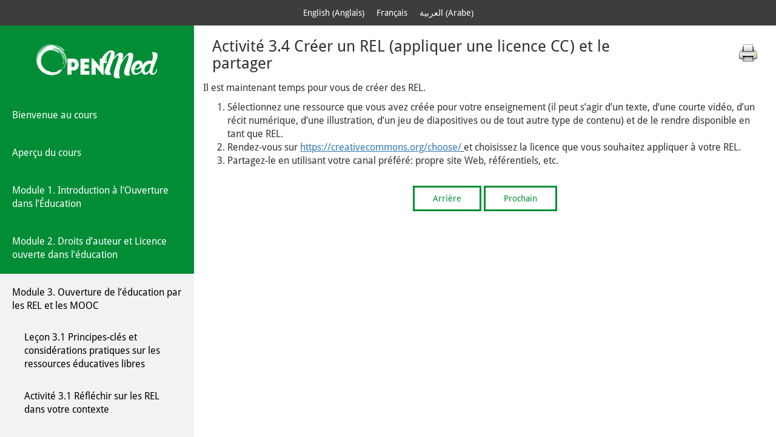

--- FILE ---
content_type: text/html; charset=UTF-8
request_url: https://course.openmedproject.eu/fr/activite-3-4-creer-un-rel-appliquer-une-licence-cc-et-le-partager/
body_size: 5987
content:
<!DOCTYPE html>
<html lang="fr-FR" class="no-js">
    <head>
        <meta charset="UTF-8">
        <meta name="viewport" content="width=device-width, initial-scale=1, maximum-scale=1">
        <link rel="profile" href="http://gmpg.org/xfn/11">
                <link rel="pingback" href="https://course.openmedproject.eu/xmlrpc.php">
                        <title>Activité 3.4 Créer un REL (appliquer une licence CC) et le partager | OpenMed Course</title>
        <meta name="title" content="Activité 3.4 Créer un REL (appliquer une licence CC) et le partager | OpenMed Course" />
        <link rel="stylesheet" href="https://maxcdn.bootstrapcdn.com/font-awesome/4.6.1/css/font-awesome.min.css">
	    <link rel="stylesheet" type="text/css" href="https://course.openmedproject.eu/wp-content/themes/openmed-course/css/bootstrap.css">
	    <link rel="stylesheet" type="text/css" href="https://course.openmedproject.eu/wp-content/themes/openmed-course/style.css">
        <link rel="alternate" hreflang="en" href="https://course.openmedproject.eu/activity-3-4-create-an-oer-applying-cc-license-and-share-it/" />
<link rel="alternate" hreflang="fr" href="https://course.openmedproject.eu/fr/activite-3-4-creer-un-rel-appliquer-une-licence-cc-et-le-partager/" />
<link rel="alternate" hreflang="ar" href="https://course.openmedproject.eu/ar/%d8%a7%d9%84%d9%86%d8%b4%d8%a7%d8%b7-3-4-%d8%a5%d9%86%d8%b4%d8%a7%d8%a1-%d8%a7%d9%84%d9%85%d9%88%d8%a7%d8%b1%d8%af-%d8%a7%d9%84%d8%aa%d8%b9%d9%84%d9%8a%d9%85%d9%8a%d8%a9-%d8%a7%d9%84%d9%85%d9%81/" />
<link rel='dns-prefetch' href='//s.w.org' />
<link rel="alternate" type="application/rss+xml" title="OpenMed Course &raquo; Activité 3.4 Créer un REL (appliquer une licence CC) et le partager Flux des commentaires" href="https://course.openmedproject.eu/fr/activite-3-4-creer-un-rel-appliquer-une-licence-cc-et-le-partager/feed/" />
		<script type="text/javascript">
			window._wpemojiSettings = {"baseUrl":"https:\/\/s.w.org\/images\/core\/emoji\/11\/72x72\/","ext":".png","svgUrl":"https:\/\/s.w.org\/images\/core\/emoji\/11\/svg\/","svgExt":".svg","source":{"concatemoji":"https:\/\/course.openmedproject.eu\/wp-includes\/js\/wp-emoji-release.min.js?ver=4.9.26"}};
			!function(e,a,t){var n,r,o,i=a.createElement("canvas"),p=i.getContext&&i.getContext("2d");function s(e,t){var a=String.fromCharCode;p.clearRect(0,0,i.width,i.height),p.fillText(a.apply(this,e),0,0);e=i.toDataURL();return p.clearRect(0,0,i.width,i.height),p.fillText(a.apply(this,t),0,0),e===i.toDataURL()}function c(e){var t=a.createElement("script");t.src=e,t.defer=t.type="text/javascript",a.getElementsByTagName("head")[0].appendChild(t)}for(o=Array("flag","emoji"),t.supports={everything:!0,everythingExceptFlag:!0},r=0;r<o.length;r++)t.supports[o[r]]=function(e){if(!p||!p.fillText)return!1;switch(p.textBaseline="top",p.font="600 32px Arial",e){case"flag":return s([55356,56826,55356,56819],[55356,56826,8203,55356,56819])?!1:!s([55356,57332,56128,56423,56128,56418,56128,56421,56128,56430,56128,56423,56128,56447],[55356,57332,8203,56128,56423,8203,56128,56418,8203,56128,56421,8203,56128,56430,8203,56128,56423,8203,56128,56447]);case"emoji":return!s([55358,56760,9792,65039],[55358,56760,8203,9792,65039])}return!1}(o[r]),t.supports.everything=t.supports.everything&&t.supports[o[r]],"flag"!==o[r]&&(t.supports.everythingExceptFlag=t.supports.everythingExceptFlag&&t.supports[o[r]]);t.supports.everythingExceptFlag=t.supports.everythingExceptFlag&&!t.supports.flag,t.DOMReady=!1,t.readyCallback=function(){t.DOMReady=!0},t.supports.everything||(n=function(){t.readyCallback()},a.addEventListener?(a.addEventListener("DOMContentLoaded",n,!1),e.addEventListener("load",n,!1)):(e.attachEvent("onload",n),a.attachEvent("onreadystatechange",function(){"complete"===a.readyState&&t.readyCallback()})),(n=t.source||{}).concatemoji?c(n.concatemoji):n.wpemoji&&n.twemoji&&(c(n.twemoji),c(n.wpemoji)))}(window,document,window._wpemojiSettings);
		</script>
		<style type="text/css">
img.wp-smiley,
img.emoji {
	display: inline !important;
	border: none !important;
	box-shadow: none !important;
	height: 1em !important;
	width: 1em !important;
	margin: 0 .07em !important;
	vertical-align: -0.1em !important;
	background: none !important;
	padding: 0 !important;
}
</style>
<link rel='stylesheet' id='printomatic-css-css'  href='https://course.openmedproject.eu/wp-content/plugins/print-o-matic/css/style.css?ver=1.2' type='text/css' media='all' />
<link rel='https://api.w.org/' href='https://course.openmedproject.eu/fr/wp-json/' />
<link rel="EditURI" type="application/rsd+xml" title="RSD" href="https://course.openmedproject.eu/xmlrpc.php?rsd" />
<link rel="wlwmanifest" type="application/wlwmanifest+xml" href="https://course.openmedproject.eu/wp-includes/wlwmanifest.xml" /> 
<link rel='prev' title='Leçon 3.4 Création et partage de vos propres ressources comme REL' href='https://course.openmedproject.eu/fr/lecon-3-4-creation-et-partage-de-vos-propres-ressources-comme-rel/' />
<link rel='next' title='Leçon 3.5 Déballage des MOOC' href='https://course.openmedproject.eu/fr/lecon-3-5-deballage-des-mooc/' />
<link rel="canonical" href="https://course.openmedproject.eu/fr/activite-3-4-creer-un-rel-appliquer-une-licence-cc-et-le-partager/" />
<link rel='shortlink' href='https://course.openmedproject.eu/fr/?p=373' />
<link rel="alternate" type="application/json+oembed" href="https://course.openmedproject.eu/fr/wp-json/oembed/1.0/embed?url=https%3A%2F%2Fcourse.openmedproject.eu%2Ffr%2Factivite-3-4-creer-un-rel-appliquer-une-licence-cc-et-le-partager%2F" />
<link rel="alternate" type="text/xml+oembed" href="https://course.openmedproject.eu/fr/wp-json/oembed/1.0/embed?url=https%3A%2F%2Fcourse.openmedproject.eu%2Ffr%2Factivite-3-4-creer-un-rel-appliquer-une-licence-cc-et-le-partager%2F&#038;format=xml" />
<meta name="generator" content="WPML ver:3.9.4 stt:5,1,4;" />
<!-- Analytics by WP-Statistics v12.6.13 - https://WP-Statistics.com/ -->
		<style type="text/css" id="wp-custom-css">
			td, th {
	padding: 10px;
}		</style>
	        <script src="https://ajax.googleapis.com/ajax/libs/jquery/3.3.1/jquery.min.js"></script>
	    <script type="text/javascript" src="https://course.openmedproject.eu/wp-content/themes/openmed-course/js/custom.js"></script>
    </head>

    <body>

        <header>
            <div style="height: 42px; padding:0 15px;">
                
<div class="wpml-ls-statics-shortcode_actions wpml-ls wpml-ls-legacy-list-horizontal">
	<ul><li class="wpml-ls-slot-shortcode_actions wpml-ls-item wpml-ls-item-en wpml-ls-first-item wpml-ls-item-legacy-list-horizontal">
				<a href="https://course.openmedproject.eu/activity-3-4-create-an-oer-applying-cc-license-and-share-it/" class="wpml-ls-link"><span class="wpml-ls-native">English</span><span class="wpml-ls-display"><span class="wpml-ls-bracket"> (</span>Anglais<span class="wpml-ls-bracket">)</span></span></a>
			</li><li class="wpml-ls-slot-shortcode_actions wpml-ls-item wpml-ls-item-fr wpml-ls-current-language wpml-ls-item-legacy-list-horizontal">
				<a href="https://course.openmedproject.eu/fr/activite-3-4-creer-un-rel-appliquer-une-licence-cc-et-le-partager/" class="wpml-ls-link"><span class="wpml-ls-native">Français</span></a>
			</li><li class="wpml-ls-slot-shortcode_actions wpml-ls-item wpml-ls-item-ar wpml-ls-last-item wpml-ls-item-legacy-list-horizontal">
				<a href="https://course.openmedproject.eu/ar/%d8%a7%d9%84%d9%86%d8%b4%d8%a7%d8%b7-3-4-%d8%a5%d9%86%d8%b4%d8%a7%d8%a1-%d8%a7%d9%84%d9%85%d9%88%d8%a7%d8%b1%d8%af-%d8%a7%d9%84%d8%aa%d8%b9%d9%84%d9%8a%d9%85%d9%8a%d8%a9-%d8%a7%d9%84%d9%85%d9%81/" class="wpml-ls-link"><span class="wpml-ls-native">العربية</span><span class="wpml-ls-display"><span class="wpml-ls-bracket"> (</span>Arabe<span class="wpml-ls-bracket">)</span></span></a>
			</li></ul>
</div>            </div>
        </header>

        
<div class="flex-box">
    <div class="col-sm-3 col-xs-12 background-green no-padding">

        <div>
            <a href="https://course.openmedproject.eu/fr/">
                <img src="https://course.openmedproject.eu/wp-content/themes/openmed-course/images/logoOpnMed.png" class="openmed-logo"/>
            </a>
        </div>

        	<nav class="main-navigation main-navigation-desktop" role="navigation" aria-label="Menu principal de pied">
		<div class="menu-menu-1-francese-container"><ul id="menu-menu-1-francese" class="primary-menu"><li id="menu-item-1151" class="menu-item menu-item-type-post_type menu-item-object-post menu-item-1151"><a href="https://course.openmedproject.eu/fr/welcome-fr/">Bienvenue au cours</a></li>
<li id="menu-item-958" class="menu-item menu-item-type-post_type menu-item-object-page menu-item-958"><a href="https://course.openmedproject.eu/fr/apercu-du-cours/">Aperçu du cours</a></li>
<li id="menu-item-898" class="menu-item menu-item-type-post_type menu-item-object-post menu-item-has-children menu-item-898"><a href="https://course.openmedproject.eu/fr/module-1-introduction-a-louverture-dans-leducation/">Module 1. Introduction à l’Ouverture dans l’Éducation</a>
<ul class="sub-menu">
	<li id="menu-item-899" class="menu-item menu-item-type-post_type menu-item-object-post menu-item-899"><a href="https://course.openmedproject.eu/fr/lecon-1-1-quest-ce-que-leducation-ouverte/">Leçon 1.1 Qu’est-ce que l’Éducation Ouverte ?</a></li>
	<li id="menu-item-900" class="menu-item menu-item-type-post_type menu-item-object-post menu-item-900"><a href="https://course.openmedproject.eu/fr/activite-1-1-testez-votre-capacite-a-travailler-en-tant-queducateur-ouvert/">Activité 1.1 Testez votre capacité à travailler en tant qu’éducateur ouvert</a></li>
	<li id="menu-item-901" class="menu-item menu-item-type-post_type menu-item-object-post menu-item-901"><a href="https://course.openmedproject.eu/fr/lecon-1-2-les-avantages-et-limpact-de-leducation-ouverte/">Leçon 1.2 Les avantages et l’impact de l’Éducation Ouverte</a></li>
	<li id="menu-item-902" class="menu-item menu-item-type-post_type menu-item-object-post menu-item-902"><a href="https://course.openmedproject.eu/fr/activite-1-2-lexplorez-les-avantages-potentiels-de-leducation-ouverte-pour-vous-et-votre-institution/">Activité 1.2 L’explorez les avantages potentiels de l’Éducation Ouverte pour vous et votre institution</a></li>
	<li id="menu-item-903" class="menu-item menu-item-type-post_type menu-item-object-post menu-item-903"><a href="https://course.openmedproject.eu/fr/lecon-1-3-le-mouvement-deducation-ouverte-et-son-histoire/">Leçon 1.3 Le mouvement d’Éducation ouverte et son histoire</a></li>
	<li id="menu-item-904" class="menu-item menu-item-type-post_type menu-item-object-post menu-item-904"><a href="https://course.openmedproject.eu/fr/activite-1-autres-lectures-et-bibliographie/">Autres lectures et bibliographie</a></li>
	<li id="menu-item-905" class="menu-item menu-item-type-post_type menu-item-object-post menu-item-905"><a href="https://course.openmedproject.eu/fr/etape-1-du-travail-de-projet-engagez-vous-pour-louverture-de-votre-cours-enseignement/">Etape 1 du travail de projet: engagez-vous pour l’ouverture de votre cours/enseignement</a></li>
</ul>
</li>
<li id="menu-item-906" class="menu-item menu-item-type-post_type menu-item-object-post menu-item-has-children menu-item-906"><a href="https://course.openmedproject.eu/fr/module-2-droits-dauteur-et-licence-ouverte-dans-leducation/">Module 2. Droits d’auteur et Licence ouverte dans l’éducation</a>
<ul class="sub-menu">
	<li id="menu-item-907" class="menu-item menu-item-type-post_type menu-item-object-post menu-item-907"><a href="https://course.openmedproject.eu/fr/lecon-2-1-introduction-aux-droits-dauteur-et-aux-licences-ouvertes/">Leçon 2.1 Introduction aux Droits d’auteur et aux Licences ouvertes</a></li>
	<li id="menu-item-908" class="menu-item menu-item-type-post_type menu-item-object-post menu-item-908"><a href="https://course.openmedproject.eu/fr/activite-2-1-comprendre-les-droits-dauteur-et-le-domaine-public/">Activité 2.1  Comprendre les droits d’auteur et le domaine public</a></li>
	<li id="menu-item-909" class="menu-item menu-item-type-post_type menu-item-object-post menu-item-909"><a href="https://course.openmedproject.eu/fr/lecon-2-2-examples-de-licences-ouvertes/">Leçon 2.2 Examples de Licences ouvertes</a></li>
	<li id="menu-item-910" class="menu-item menu-item-type-post_type menu-item-object-post menu-item-910"><a href="https://course.openmedproject.eu/fr/activite-2-2-comprendre-les-licenses-creative-commons/">Activité 2.2 Comprendre les licenses Creative Commons</a></li>
	<li id="menu-item-911" class="menu-item menu-item-type-post_type menu-item-object-post menu-item-911"><a href="https://course.openmedproject.eu/fr/lecon-2-3-introduction-de-la-science-ouverte-et-ses-concepts-fondamentaux-acces-ouverts-et-donnees-libres/">Leçon 2.3 Introduction de la Science Ouverte et ses concepts fondamentaux</a></li>
	<li id="menu-item-912" class="menu-item menu-item-type-post_type menu-item-object-post menu-item-912"><a href="https://course.openmedproject.eu/fr/activite-2-3-comprendre-la-science-ouverte-acces-ouverts-et-donnees-libres/">Activité 2.3 Comprendre la Science Ouverte, Accès ouverts et Données libres</a></li>
	<li id="menu-item-913" class="menu-item menu-item-type-post_type menu-item-object-post menu-item-913"><a href="https://course.openmedproject.eu/fr/activite-2-autres-lectures/">Autres lectures</a></li>
	<li id="menu-item-914" class="menu-item menu-item-type-post_type menu-item-object-post menu-item-914"><a href="https://course.openmedproject.eu/fr/etape-2-du-travail-de-projet-identifier-les-licences-ouvertes-a-appliquer-a-votre-cours-ressources/">Etape 2 du travail de projet: Identifier les Licences ouvertes à appliquer à votre cours/ressources</a></li>
</ul>
</li>
<li id="menu-item-915" class="menu-item menu-item-type-post_type menu-item-object-post current-menu-ancestor current-menu-parent menu-item-has-children menu-item-915"><a href="https://course.openmedproject.eu/fr/module-3-ouverture-de-leducation-par-les-rel-et-les-mooc/">Module 3. Ouverture de l’éducation par les REL et les MOOC</a>
<ul class="sub-menu">
	<li id="menu-item-916" class="menu-item menu-item-type-post_type menu-item-object-post menu-item-916"><a href="https://course.openmedproject.eu/fr/lecon-3-1-principes-cles-et-considerations-pratiques-sur-les-ressources-educatives-libres/">Leçon 3.1 Principes-clés et considérations pratiques sur les ressources éducatives libres</a></li>
	<li id="menu-item-917" class="menu-item menu-item-type-post_type menu-item-object-post menu-item-917"><a href="https://course.openmedproject.eu/fr/activite-3-1-reflechir-sur-les-rel-dans-votre-contexte/">Activité 3.1 Réfléchir sur les REL dans votre contexte</a></li>
	<li id="menu-item-918" class="menu-item menu-item-type-post_type menu-item-object-post menu-item-918"><a href="https://course.openmedproject.eu/fr/lecon-3-2-trouver-des-rel/">Leçon 3.2 Trouver des REL</a></li>
	<li id="menu-item-919" class="menu-item menu-item-type-post_type menu-item-object-post menu-item-919"><a href="https://course.openmedproject.eu/fr/activite-3-2-trouver-des-rel-dans-les-archives-pertinentes/">Activité 3.2 Trouver des REL dans les archives pertinentes</a></li>
	<li id="menu-item-920" class="menu-item menu-item-type-post_type menu-item-object-post menu-item-920"><a href="https://course.openmedproject.eu/fr/lecon-3-3-reutilisation-revision-et-remixage-des-rel/">Leçon 3.3 Réutilisation, révision et remixage des REL</a></li>
	<li id="menu-item-921" class="menu-item menu-item-type-post_type menu-item-object-post menu-item-921"><a href="https://course.openmedproject.eu/fr/activite-3-3-ressources-educatives-libre/">Activité 3.3 Ressources éducatives libre</a></li>
	<li id="menu-item-922" class="menu-item menu-item-type-post_type menu-item-object-post menu-item-922"><a href="https://course.openmedproject.eu/fr/lecon-3-4-creation-et-partage-de-vos-propres-ressources-comme-rel/">Leçon 3.4 Création et partage de vos propres ressources comme REL</a></li>
	<li id="menu-item-923" class="menu-item menu-item-type-post_type menu-item-object-post current-menu-item menu-item-923"><a href="https://course.openmedproject.eu/fr/activite-3-4-creer-un-rel-appliquer-une-licence-cc-et-le-partager/">Activité 3.4 Créer un REL (appliquer une licence CC) et le partager</a></li>
	<li id="menu-item-924" class="menu-item menu-item-type-post_type menu-item-object-post menu-item-924"><a href="https://course.openmedproject.eu/fr/lecon-3-5-deballage-des-mooc/">Leçon 3.5 Déballage des MOOC</a></li>
	<li id="menu-item-925" class="menu-item menu-item-type-post_type menu-item-object-post menu-item-925"><a href="https://course.openmedproject.eu/fr/activite-3-autres-lectures/">Références</a></li>
	<li id="menu-item-926" class="menu-item menu-item-type-post_type menu-item-object-post menu-item-926"><a href="https://course.openmedproject.eu/fr/etape-3-du-travail-de-projet-utilisez-rel-dans-votre-cours-enseignement/">Etape 3 du travail de projet: Utilisez REL dans votre cours/enseignement</a></li>
</ul>
</li>
<li id="menu-item-927" class="menu-item menu-item-type-post_type menu-item-object-post menu-item-has-children menu-item-927"><a href="https://course.openmedproject.eu/fr/module-4-localiser-les-rel-et-les-moocs/">Module 4. Localiser les REL et les MOOCs</a>
<ul class="sub-menu">
	<li id="menu-item-928" class="menu-item menu-item-type-post_type menu-item-object-post menu-item-928"><a href="https://course.openmedproject.eu/fr/lecon-4-1-limportance-de-la-communication-interculturelle-dans-leducation-ouverte/">Leçon 4.1 L’importance de la communication interculturelle dans l’éducation ouverte</a></li>
	<li id="menu-item-929" class="menu-item menu-item-type-post_type menu-item-object-post menu-item-929"><a href="https://course.openmedproject.eu/fr/activite-4-1-analyser-les-inhibiteurs-et-les-facilitateurs-pour-ladoption-des-rel-dans-votre-universite/">Activité 4.1 Analyser les inhibiteurs et les facilitateurs pour l’adoption des REL dans votre université</a></li>
	<li id="menu-item-930" class="menu-item menu-item-type-post_type menu-item-object-post menu-item-930"><a href="https://course.openmedproject.eu/fr/lecon-4-2-comment-adapter-les-rel-aux-contextes-locaux/">Leçon 4.2 Comment adapter les REL aux contextes locaux</a></li>
	<li id="menu-item-931" class="menu-item menu-item-type-post_type menu-item-object-post menu-item-931"><a href="https://course.openmedproject.eu/fr/activite-4-2-reflechir-sur-les-stereotypes-et-la-difference-culturelle/">Activité 4.2 Réfléchir sur les stéréotypes et la différence culturelle</a></li>
	<li id="menu-item-932" class="menu-item menu-item-type-post_type menu-item-object-post menu-item-932"><a href="https://course.openmedproject.eu/fr/lecon-4-3-environnements-dapprentissage-personnels-et-diversite-dans-les-reseaux/">Leçon 4.3 Environnements d’apprentissage personnels et diversité dans les réseaux</a></li>
	<li id="menu-item-933" class="menu-item menu-item-type-post_type menu-item-object-post menu-item-933"><a href="https://course.openmedproject.eu/fr/activite-4-3-reflechir-sur-les-stereotypes-et-la-difference-culturelle/">Activité 4.3 Réfléchir sur les stéréotypes et la différence culturelle</a></li>
	<li id="menu-item-934" class="menu-item menu-item-type-post_type menu-item-object-post menu-item-934"><a href="https://course.openmedproject.eu/fr/lecon-4-4-gerer-la-diversite-dans-des-groupes-dapprenants/">Leçon 4.4 Gérer la diversité dans des groupes d’apprenants</a></li>
	<li id="menu-item-935" class="menu-item menu-item-type-post_type menu-item-object-post menu-item-935"><a href="https://course.openmedproject.eu/fr/activite-4-autres-lectures-et-bibliographie/">Références et lectures complémentaires</a></li>
	<li id="menu-item-936" class="menu-item menu-item-type-post_type menu-item-object-post menu-item-936"><a href="https://course.openmedproject.eu/fr/etape-4-du-travail-de-projet-localiser-les-rel-dans-votre-cours-contexte/">Etape 4 du travail de projet: Localiser les REL dans votre cours/contexte</a></li>
</ul>
</li>
<li id="menu-item-937" class="menu-item menu-item-type-post_type menu-item-object-post menu-item-has-children menu-item-937"><a href="https://course.openmedproject.eu/fr/module-5-les-pratiques-educatives-libres/">Module 5. Les Pratiques Educatives Libres</a>
<ul class="sub-menu">
	<li id="menu-item-938" class="menu-item menu-item-type-post_type menu-item-object-post menu-item-938"><a href="https://course.openmedproject.eu/fr/lecon-5-1-le-concept-des-pratiques-educatives-libres/">Leçon 5.1 Le concept des Pratiques éducatives libres</a></li>
	<li id="menu-item-939" class="menu-item menu-item-type-post_type menu-item-object-post menu-item-939"><a href="https://course.openmedproject.eu/fr/activite-5-1-les-pratiques-educatives-libres/">Activité 5.1 Les Pratiques Educatives Libres</a></li>
	<li id="menu-item-940" class="menu-item menu-item-type-post_type menu-item-object-post menu-item-940"><a href="https://course.openmedproject.eu/fr/lecon-5-2-pel-dans-votre-enseignement-quotidien/">Leçon 5.2 PEL dans votre enseignement quotidien</a></li>
	<li id="menu-item-947" class="menu-item menu-item-type-post_type menu-item-object-post menu-item-947"><a href="https://course.openmedproject.eu/fr/activite-5-2-commencez-a-planifier-votre-propre-pratique-educative-libre/">Activité 5.2 Commencez à planifier votre propre Pratique Educative Libre</a></li>
	<li id="menu-item-948" class="menu-item menu-item-type-post_type menu-item-object-post menu-item-948"><a href="https://course.openmedproject.eu/fr/lecon-5-3-lenseignement-interconnecte/">Leçon 5.3 L’enseignement interconnecté</a></li>
	<li id="menu-item-949" class="menu-item menu-item-type-post_type menu-item-object-post menu-item-949"><a href="https://course.openmedproject.eu/fr/activite-5-3-planifier-lutilisation-doutils-collaboratifs-en-ligne/">Activité 5.3 Planifier l’utilisation d’outils collaboratifs en ligne</a></li>
	<li id="menu-item-950" class="menu-item menu-item-type-post_type menu-item-object-post menu-item-950"><a href="https://course.openmedproject.eu/fr/lecon-5-4-evaluation-ouverte-et-badges-ouverts/">Leçon 5.4 Évaluation Ouverte et badges Ouverts</a></li>
	<li id="menu-item-951" class="menu-item menu-item-type-post_type menu-item-object-post menu-item-951"><a href="https://course.openmedproject.eu/fr/activite-5-4-obtenir-un-badge-ouvert/">Activité 5.4 Obtenir un badge Ouvert</a></li>
	<li id="menu-item-952" class="menu-item menu-item-type-post_type menu-item-object-post menu-item-952"><a href="https://course.openmedproject.eu/fr/activite-5-autres-lectures-et-bibliographie/">Lectures complémentaires et References</a></li>
	<li id="menu-item-953" class="menu-item menu-item-type-post_type menu-item-object-post menu-item-953"><a href="https://course.openmedproject.eu/fr/etape-5-du-travail-de-projet-developper-un-plan-denseignement-ouvert-et-le-partager-avec-la-communaute/">Etape 5 du travail de projet: Développer un plan d’enseignement ouvert et le partager avec la communauté</a></li>
</ul>
</li>
<li id="menu-item-954" class="menu-item menu-item-type-post_type menu-item-object-post menu-item-954"><a href="https://course.openmedproject.eu/fr/travail-de-projet/">Travail de projet</a></li>
<li id="menu-item-955" class="menu-item menu-item-type-post_type menu-item-object-post menu-item-955"><a href="https://course.openmedproject.eu/fr/openmed-cours-glossaire/">Cours Glossaire</a></li>
</ul></div>	</nav>
    </div>
    <div class="col-sm-9 col-xs-12" id="article">

        <div style="display:flex; flex-wrap:wrap;">
            <div class="col-sm-10 col-xs-12">
                <div>
                    <h1 class="titolo">Activité 3.4 Créer un REL (appliquer une licence CC) et le partager</h1>
                </div>
            </div>
            <div class="col-sm-2 col-xs-12">
                <div style="margin:30px 0;">
                    <div class='printomatic pom-default ' id='id4753'  data-print_target='#article'></div>                </div>
            </div>
        </div>

        

        <p>Il est maintenant temps pour vous de créer des REL.</p>
<ol>
<li>Sélectionnez une ressource que vous avez créée pour votre enseignement (il peut s&#8217;agir d&#8217;un texte, d&#8217;une courte vidéo, d&#8217;un récit numérique, d&#8217;une illustration, d&#8217;un jeu de diapositives ou de tout autre type de contenu) et de le rendre disponible en tant que REL.</li>
<li>Rendez-vous sur <u><a href="https://creativecommons.org/choose/">https://creativecommons.org/choose/</a> </u>et choisissez la licence que vous souhaitez appliquer à votre REL.</li>
<li>Partagez-le en utilisant votre canal préféré: propre site Web, référentiels, etc.</li>
</ol>

        <div style="text-align: center;">
                        <a href="https://course.openmedproject.eu/fr/lecon-3-4-creation-et-partage-de-vos-propres-ressources-comme-rel/" class="next">
                Arrière            </a>
            
                        <a href="https://course.openmedproject.eu/fr/lecon-3-5-deballage-des-mooc/" class="next">
                Prochain            </a>
                    </div>

            </div>
</div>

    <footer>
        <div style="padding:0 15px;">
            <div class="text-right">
                <img src="https://course.openmedproject.eu/wp-content/themes/openmed-course/images/eu_flag_co_funded_pos.jpg" class="flag-co-funded"/>
            </div>
            <div class="text-right">
				<img src="https://course.openmedproject.eu/wp-content/themes/openmed-course/images/88x31.png" class="flag88"/><br><span style="color:#ffffff; font-size:12px;line-height:18px">Except where otherwise noted, content on this site is licensed under a Creative Commons Attribution 4.0 International License.</span>
            </div>

            <div class="text-right margin-top-20">
                <a href="https://course.openmedproject.eu/credits/" class="color-white">Credits</a>
            </div>
			
			<div class="text-right margin-top-20">
                <a href="https://course.openmedproject.eu/disclaimer/" class="color-white">Disclaimer</a>
            </div>
			
			<div class="text-right margin-top-20">
                <a href="https://openmedproject.eu/" target="_blank" class="color-white">OpenMed project</a>
            </div>

        </div>
    </footer>

<link rel='stylesheet' id='wpml-legacy-horizontal-list-0-css'  href='//course.openmedproject.eu/wp-content/plugins/sitepress-multilingual-cms/templates/language-switchers/legacy-list-horizontal/style.css?ver=1' type='text/css' media='all' />
<script type='text/javascript' src='https://course.openmedproject.eu/wp-includes/js/wp-embed.min.js?ver=4.9.26'></script>
<script type='text/javascript' src='https://course.openmedproject.eu/wp-includes/js/jquery/jquery.js?ver=1.12.4'></script>
<script type='text/javascript' src='https://course.openmedproject.eu/wp-includes/js/jquery/jquery-migrate.min.js?ver=1.4.1'></script>
<script type='text/javascript'>
/* <![CDATA[ */
var print_data = {"id4753":{"pom_site_css":"","pom_custom_css":"","pom_html_top":"","pom_html_bottom":"","pom_do_not_print":"","pom_pause_time":"","pom_close_after_print":"1"}};
/* ]]> */
</script>
<script type='text/javascript' src='https://course.openmedproject.eu/wp-content/plugins/print-o-matic/printomat.js?ver=1.8.9'></script>
    </body>

</html>

--- FILE ---
content_type: text/css
request_url: https://course.openmedproject.eu/wp-content/themes/openmed-course/style.css
body_size: 1366
content:
/*
Theme Name: OpenMed Course
Author: Anteria Team
Author URI: https://www.anteria.eu/
Description: Theme for OpenMed Course.
Version: 1.0
License: GNU General Public License v2 or later
License URI: http://www.gnu.org/licenses/gpl-2.0.html
Text Domain: anteria
*/

@font-face {
    font-family: Droid;
    src: url('fonts/DroidSans.ttf');
}

/* GENERALE */

body {
    font-family: Droid;
    font-size:16px;
}

.titolo {
    font-size: 26px;
}

.img-responsive {
    max-width: 100%;
    height:auto;
    display:block;
}

.center-block {
    display:block;
    margin:auto;
}

.pulsante-lingua-homepage {
    padding: 20px 20px;
    background-color: #008D36;
    color:white;
    width: 375px;
    display: block;
    text-transform: uppercase;
	margin:auto;
}

#elenco-puntato-home {
    list-style: none;
    padding-left:0;
}

#elenco-puntato-home > li:before {
    content:'•';
    display:inline-block;
    font-size:20px;
    margin-right:5px;
    vertical-align: middle;
}

.printomatic {
    margin-left:auto;
}

.openmed-logo {
    width:200px;
    height:auto;
    display: block;
    margin:30px auto;
}

.color-white {
    color: white;
}

.margin-top-20 {
    margin-top: 20px;
}

.next {
    padding: 8px 30px;
    background-color: transparent;
    color: #008d36;
    font-size: 14px;
    margin-top: 30px;
    display: inline-block;
    margin-bottom: 30px;
    border: 3px solid #008d36;

    -webkit-transition: background-color 250ms ease-out;
    -moz-transition: background-color 250ms ease-out;
    -o-transition: background-color 250ms ease-out;
    transition: background-color 250ms ease-out;
}

.next:hover {
    background-color: #008D36;
    color: #ffffff;
}

.fa {
    margin-left:10px;
}

.flag-co-funded {
    width:175px;
}

.wpml-ls-link {
    color:white !important;
}

.flag88 {
    width:88px;
    height:31px;
    margin-top:10px;
}

.flex-box {
    display:flex;
    flex-wrap:wrap;
}

.background-green {
    background-color: #008D36;
}

.no-padding {
    padding:0;
}

.text-right {
    text-align:right;
}

/* SEZIONE BARRA LATERALE */

.current-menu-ancestor > a {
    color:black !important;
}

.primary-menu {
    padding-left:0px;
}

.primary-menu > li > a {
    padding-left:20px !important;
}

.primary-menu > li > a:hover {
    background-color:#97C11F;
    /*color:#97C11F !important;*/
    color: white !important;
}

.primary-menu > .menu-item > a {
    color:white;
    padding:20px;
    display:block;
    /*opacity: 0.8;*/
}

.menu-item {
    list-style:none;
    /*line-height: 1.8rem;*/
    /*margin: 0.5rem 0;*/
    /*padding-bottom: 10px;*/
}

.menu-item > a {
    font-size: 16px;
}

.sub-menu > .menu-item > a {
    /*color: rgba(255,255,255,.5);*/
    /*padding-top: 8px;*/
    padding-bottom: 8px;
    /*border-top: 1px solid transparent;*/
    border-bottom: 3px solid transparent;
    color: black;
}

.sub-menu > .menu-item {
    padding:10px 0;
}

.sub-menu > .menu-item > a:hover {
    /*border-top: 1px solid #777777;*/
    border-bottom: 3px solid #97C11F;
}

.current-menu-item > a {
    /*color:#97C11F !important;
    opacity: 1 !important;*/
    color: black !important;
}

.current-menu-item > .sub-menu {
    display: block !important;
}

.current-menu-item > a {
    background-color: #97C11F !important;
    padding:20px 0;
}

.current-menu-item > a {
    color: white !important;
}

.sub-menu {
    display:none;
    /*padding-bottom: 10px;*/
    padding-right:0px;
    padding-left: 0px;
}

.sub-menu > li > a {
    padding-left:40px;
    padding-right:20px;
    display:block;
}

.sub-menu > .current-menu-item {
    padding:0;
}

.current-menu-item, .current-menu-parent {
    background-color:#f2f2f2;
}

#menu-menu-1 a {
    font-size:16px;
}

/* FOOTER */

footer {
    background-color: #3D3D3D;
    padding:20px 0;
}

/* HEADER */

header {
    background-color: #3D3D3D;
}

/* WPML */

.wpml-ls {
    text-align:center;
}

.wpml-ls > ul {
    display:initial;
}

.wpml-ls-link {
    font-size:14px;
}

@media screen and (max-width: 700px) {
    .pulsante-lingua-homepage {
        margin-top:20px;
        display:block;
    }
}

@media screen and (max-width: 767px) {

    .next {
        margin-bottom:30px;
    }

    .pulsante-lingua-homepage {
        width:auto;
    }

    .wpml-ls {
        text-align: center;
    }

}

@media (min-width: 768px) {
    
}

@media (min-width: 992px) {
    
}

@media (min-width: 1200px) {
    
}

/* COMMENTS */

#comments {
    margin-bottom: 20px;
    padding-bottom: 5px;
    font-size: 18px;
    line-height: 26px;
    border-bottom: 2px solid #333333;
}

.commentlist {
    padding-left: 0;
    list-style: none;
}

.commentlist .children {
    list-style: none;
}

.comment-body {
    margin-bottom: 10px;
    padding: 15px;
    background-color: #f2f2f2;
    border-left: 3px solid #008d36;
}

.comment-body .comment-author.vcard {
    margin-bottom: 5px;
    font-size: 16px;
    line-height: 22px;
}

.comment-body .comment-awaiting-moderation {
    font-weight: bold;
    text-decoration: underline;
}

.comment-body .comment-author.vcard a {
    color: #008d36;
}

.comment-body .comment-meta.commentmetadata {
    margin-bottom: 10px;
}

.comment-body .comment-meta.commentmetadata a {
    font-size: 12px;
    line-height: 20px;
    color: #008d36;
}

.comment-body p {
    margin-bottom: 20px;
}

.comment-body .reply {
    text-align: right;
}

.comment-body .reply .comment-reply-link {
    padding: 6px 24px;
    background-color: #99c300;
    color: #ffffff;
    font-size: 14px;
    line-height: 14px;

    -webkit-transition: background-color 250ms ease-out;
    -moz-transition: background-color 250ms ease-out;
    -o-transition: background-color 250ms ease-out;
    transition: background-color 250ms ease-out;
}

.comment-body .reply .comment-reply-link:hover,
.comment-body .reply .comment-reply-link:focus,
.comment-body .reply .comment-reply-link:active {
    background-color: #008d36;
}

#reply-title {
    margin-top: 40px;
    font-size: 18px;
    line-height: 26px;
}

#reply-title a {
    color: #008d36;
}

#commentform .logged-in-as {
    margin-bottom: 20px;
    font-size: 14px;
    line-height: 22px;
}

#commentform .logged-in-as a {
    color: #008d36;
}

#commentform .comment-notes {
    font-size: 13px;
    line-height: 20px;
}

#commentform label {
    display: block;
    font-weight: normal;
}

#commentform textarea,
#commentform input[type=text] {
    width: 100%;
    max-width: 600px;
    background-color: #f2f2f2;
    border: none;
    border: 1px solid #e0e0e0;
}

#commentform .submit {
    margin-top: 15px;
    padding: 12px 32px;
    background-color: #99c300;
    color: #ffffff;
    font-size: 14px;
    line-height: 14px;
    border: none;

    -webkit-transition: background-color 250ms ease-out;
    -moz-transition: background-color 250ms ease-out;
    -o-transition: background-color 250ms ease-out;
    transition: background-color 250ms ease-out;
}

#commentform .submit:hover,
#commentform .submit:focus,
#commentform .submit:active {
    background-color: #008d36;
}


--- FILE ---
content_type: text/javascript
request_url: https://course.openmedproject.eu/wp-content/themes/openmed-course/js/custom.js
body_size: -89
content:
jQuery(document).ready(function() {
    
    submenuShow();

    function submenuShow() {
        var parent = jQuery(".current-menu-item").parent();
        if(jQuery(parent).hasClass("sub-menu")) {
            jQuery(parent).show();
        }
    }

});